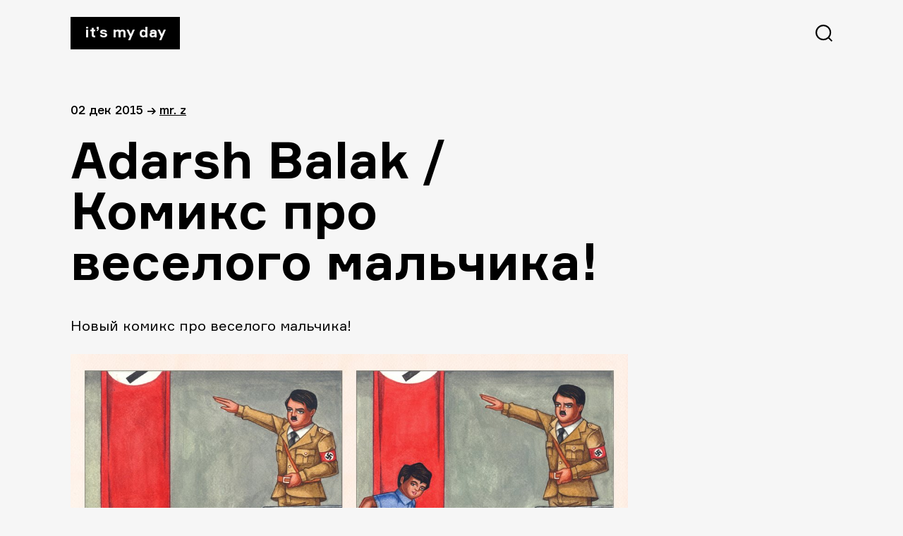

--- FILE ---
content_type: text/html; charset=UTF-8
request_url: https://itsmyday.ru/yes/73382
body_size: 3811
content:
<!doctype html>
<html  xmlns="http://www.w3.org/1999/xhtml" prefix="" lang="ru-RU">
<head>
<meta charset="UTF-8" />
<meta name="viewport" content="width=device-width, initial-scale=1" />
<!-- <link rel="stylesheet" href="https://itsmyday.ru/wp-content/themes/itsmyday/style.css" /> -->
<link rel="shortcut icon" type="image/png" href="https://itsmyday.ru/wp-content/themes/itsmyday/favicon-32x32.png" sizes="32x32">
<link rel="shortcut icon" type="image/png" href="https://itsmyday.ru/wp-content/themes/itsmyday/favicon-96x96.png" sizes="96x96">
<link rel="shortcut icon" type="image/x-icon" href="https://itsmyday.ru/wp-content/themes/itsmyday/favicon.ico"/>
<link rel="apple-touch-icon" href="https://itsmyday.ru/wp-content/themes/itsmyday/apple-touch-icon.png" sizes="180x180">
<title>ITSMYDAY → Adarsh Balak / Комикс про веселого мальчика!</title>
<!-- BEGIN Metadata added by the Add-Meta-Tags WordPress plugin -->
<meta name="description" content="Новый комикс про веселого мальчика! Z..." />
<meta name="keywords" content="комиксы, adarsh balak, все как положено" />
<meta property="og:site_name" content="ITSMYDAY" />
<meta property="og:type" content="article" />
<meta property="og:title" content="Adarsh Balak / Комикс про веселого мальчика!" />
<meta property="og:url" content="https://itsmyday.ru/yes/73382" />
<meta property="og:description" content="Новый комикс про веселого мальчика! Z..." />
<meta property="og:locale" content="ru_RU" />
<meta property="og:updated_time" content="2015-12-02T16:30:17+04:00" />
<meta property="og:image" content="https://itsmyday.ru/wp-content/uploads/2015/12/12304030_478414648996981_8569048416677141406_o.jpg" />
<meta property="og:image:secure_url" content="https://itsmyday.ru/wp-content/uploads/2015/12/12304030_478414648996981_8569048416677141406_o.jpg" />
<meta property="og:image:width" content="" />
<meta property="og:image:height" content="" />
<meta property="og:image:type" content="image/jpeg" />
<meta property="article:published_time" content="2015-12-02T16:30:11+04:00" />
<meta property="article:modified_time" content="2015-12-02T16:30:17+04:00" />
<meta property="article:author" content="https://itsmyday.ru/yes/author/admin" />
<meta property="article:publisher" content="https://itsmyday.ru/" />
<meta property="article:section" content="Комиксы" />
<meta property="article:tag" content="комиксы" />
<meta property="article:tag" content="adarsh balak" />
<meta property="article:tag" content="все как положено" />
<!-- END Metadata added by the Add-Meta-Tags WordPress plugin -->
<link rel='dns-prefetch' href='//s0.wp.com' />
<link rel='dns-prefetch' href='//s.w.org' />
<link rel="alternate" type="application/rss+xml" title="ITSMYDAY &raquo; Лента комментариев к &laquo;Adarsh Balak / Комикс про веселого мальчика!&raquo;" href="https://itsmyday.ru/yes/73382/feed" />
<!-- <link rel='stylesheet' id='jetpack_css-css'  href='https://itsmyday.ru/wp-content/plugins/jetpack/css/jetpack.css?ver=7.8.4' type='text/css' media='all' /> -->
<link rel="stylesheet" type="text/css" href="//itsmyday.ru/wp-content/cache/wpfc-minified/32l4hygu/btf9h.css" media="all"/>
<script src='//itsmyday.ru/wp-content/cache/wpfc-minified/ewycvjf/btf9h.js' type="text/javascript"></script>
<!-- <script type='text/javascript' src='https://itsmyday.ru/wp-includes/js/swfobject.js?ver=2.2-20120417'></script> -->
<!-- <script type='text/javascript' src='https://itsmyday.ru/wp-includes/js/jquery/jquery.js?ver=1.12.4-wp'></script> -->
<!-- <script type='text/javascript' src='https://itsmyday.ru/wp-includes/js/jquery/jquery-migrate.min.js?ver=1.4.1'></script> -->
<!-- <script type='text/javascript' src='https://itsmyday.ru/wp-content/themes/itsmyday/js/likely.js?ver=20191005'></script> -->
<link rel='https://api.w.org/' href='https://itsmyday.ru/wp-json/' />
<link rel="EditURI" type="application/rsd+xml" title="RSD" href="https://itsmyday.ru/xmlrpc.php?rsd" />
<link rel="wlwmanifest" type="application/wlwmanifest+xml" href="https://itsmyday.ru/wp-includes/wlwmanifest.xml" /> 
<link rel='prev' title='Сказ про Русь / Или все очень дорого!' href='https://itsmyday.ru/yes/73376' />
<link rel='next' title='Porsche 911 Turbo и Turbo S / Модели следующего года!' href='https://itsmyday.ru/yes/73386' />
<meta name="generator" content="WordPress 5.2.23" />
<link rel="canonical" href="https://itsmyday.ru/yes/73382" />
<link rel='shortlink' href='https://itsmyday.ru/?p=73382' />
<link rel="alternate" type="application/json+oembed" href="https://itsmyday.ru/wp-json/oembed/1.0/embed?url=https%3A%2F%2Fitsmyday.ru%2Fyes%2F73382" />
<link rel="alternate" type="text/xml+oembed" href="https://itsmyday.ru/wp-json/oembed/1.0/embed?url=https%3A%2F%2Fitsmyday.ru%2Fyes%2F73382&#038;format=xml" />
<link rel='dns-prefetch' href='//v0.wordpress.com'/>
<!-- ## NXS/OG ## --><!-- ## NXSOGTAGS ## --><!-- ## NXS/OG ## -->
</head>
<body>
<main id="main" class="main-wrap">
<progress value="0" id="progressBar"></progress>
<header>
<a href="https://itsmyday.ru/" class="logo">It’s my day</a>
<svg id="btn-search" class="btn-search" xmlns="http://www.w3.org/2000/svg" width="24" height="24"><path d="M11.098 0c6.129 0 11.098 4.969 11.098 11.098a11.05 11.05 0 0 1-2.539 7.064L24 22.505 22.505 24l-4.343-4.343a11.052 11.052 0 0 1-7.064 2.539C4.968 22.196 0 17.227 0 11.098 0 4.968 4.969 0 11.098 0zm0 2.114a8.984 8.984 0 1 0 0 17.968 8.984 8.984 0 0 0 0-17.968z"/></svg>
</header>
<section id="content" class="content site-content">
<article id="article-73382">
<div class="article-info">
<span>
02 Дек 2015  </span>
<span>→</span>
<span><a href="https://itsmyday.ru/yes/author/admin" title="Записи Mr. Z" rel="author">Mr. Z</a></p></span>
</div>
<h1>Adarsh Balak / Комикс про веселого мальчика!</h1>
<p>Новый комикс про веселого мальчика!</p>
<p><a href="http://itsmyday.ru/yes/73382/12304030_478414648996981_8569048416677141406_o#main" rel="attachment wp-att-73383"><img src="http://itsmyday.ru/wp-content/uploads/2015/12/12304030_478414648996981_8569048416677141406_o.jpg" alt="12304030_478414648996981_8569048416677141406_o" width="1200" height="849" class="alignnone size-full wp-image-73383" /></a></p>
<p>Z</p>
<div class="likely likely-big">
<div class="vkontakte"></div>
<div class="facebook"></div>
<div class="twitter"></div>
<div class="telegram"></div>
<div class="odnoklassniki"></div>
</div>
</article>
<div class="next-post">
<a href="https://itsmyday.ru/yes/73376">
<figure class="next-post__cover-wrapper">
</figure>
<div>
<span class="title">Сказ про Русь / Или все очень дорого!</span>
<span class="link">читать далее →</span>
</div>
</a>
</div>
</section>
<section id="comments" class="article-comments comments-area">
<div id="disqus_thread"></div>
</section>
<section class="article-related">
<h2>Читайте также</h2>
<div class="article-related-cards__wrapper">
<a href="https://itsmyday.ru/yes/41610" class="article-related-card">
<figure class="article-related-card__cover-wrapper">
<img class="article-related-card__cover" src="http://itsmyday.ru/wp-content/uploads/2013/12/blackhole8.png"  alt="Комикс про черную дыру/Все очень правильно!" />
</figure>
<span class="title">Комикс про черную дыру/Все очень правильно!</span>
<span class="date">
27 Дек 2013            </span>
</a>
<a href="https://itsmyday.ru/yes/47746" class="article-related-card">
<figure class="article-related-card__cover-wrapper">
<img class="article-related-card__cover" src="http://itsmyday.ru/wp-content/uploads/2014/09/1010620500.jpg"  alt="Хранители/Новое издание!" />
</figure>
<span class="title">Хранители/Новое издание!</span>
<span class="date">
04 Сен 2014            </span>
</a>
<a href="https://itsmyday.ru/yes/46939" class="article-related-card">
<figure class="article-related-card__cover-wrapper">
<img class="article-related-card__cover" src="http://itsmyday.ru/wp-content/uploads/2014/08/Guardians-of-the-Galaxy-First-Still-1024x575.jpg"  alt="Стражи галактики/10 фактов о фильме!" />
</figure>
<span class="title">Стражи галактики/10 фактов о фильме!</span>
<span class="date">
02 Авг 2014            </span>
</a>
<a href="https://itsmyday.ru/yes/42263" class="article-related-card">
<figure class="article-related-card__cover-wrapper">
<img class="article-related-card__cover" src="http://itsmyday.ru/wp-content/uploads/2014/02/aincientphilosophers5.png"  alt="Комикс/Как распознать античных философов!" />
</figure>
<span class="title">Комикс/Как распознать античных философов!</span>
<span class="date">
05 Фев 2014            </span>
</a>
</div>
</section>
      <footer>
<a target="_blank" href="mailto:zavackiy@gmail.com">zavackiy@gmail.com</a>
<a target="_blank" href="https://t.me/itsmyday_live">telegram</a>
<a target="_blank" href="https://www.facebook.com/itsmyday">facebook</a>
<a target="_blank" href="http://alikkuprianov.ru">designed by alikkuprianov</a>
</footer>
</main>
<div class="search">
<div class="search__header">
<a href="index.html" class="logo">It’s my day</a>
<svg id="btn-search-close" class="btn-search" width="24" height="25" xmlns="http://www.w3.org/2000/svg"><path d="M22.588.5L24 1.912 13.411 12.5 24 23.088 22.588 24.5 12 13.911 1.412 24.5 0 23.088 10.588 12.5 0 1.912 1.412.5 12 11.089 22.588.5z" fill="#FFF" fill-rule="evenodd"/></svg>
</div>
<form class="search__form" action="https://itsmyday.ru/">
<input class="search__input" name="s" type="search" placeholder="Искать..." autocomplete="off" autocorrect="off" autocapitalize="off" spellcheck="false" />
<span class="search__info">↳ Enter и полетели</span>
</form>
</div>
<script type='text/javascript'>
/* <![CDATA[ */
var countVars = {"disqusShortname":"itsmydayru"};
/* ]]> */
</script>
<script type='text/javascript' src='https://itsmyday.ru/wp-content/plugins/disqus-comment-system/public/js/comment_count.js?ver=3.0.17'></script>
<script type='text/javascript'>
/* <![CDATA[ */
var embedVars = {"disqusConfig":{"integration":"wordpress 3.0.17"},"disqusIdentifier":"73382 http:\/\/itsmyday.ru\/?p=73382","disqusShortname":"itsmydayru","disqusTitle":"Adarsh Balak \/ \u041a\u043e\u043c\u0438\u043a\u0441 \u043f\u0440\u043e \u0432\u0435\u0441\u0435\u043b\u043e\u0433\u043e \u043c\u0430\u043b\u044c\u0447\u0438\u043a\u0430!","disqusUrl":"https:\/\/itsmyday.ru\/yes\/73382","postId":"73382"};
/* ]]> */
</script>
<script type='text/javascript' src='https://itsmyday.ru/wp-content/plugins/disqus-comment-system/public/js/comment_embed.js?ver=3.0.17'></script>
<script type='text/javascript' src='https://s0.wp.com/wp-content/js/devicepx-jetpack.js?ver=202552'></script>
<script type='text/javascript' src='https://itsmyday.ru/wp-content/themes/itsmyday/js/search.js?ver=20191003'></script>
<script type='text/javascript' src='https://itsmyday.ru/wp-content/themes/itsmyday/js/progressbar.js?ver=20191003'></script>
<script type='text/javascript' src='https://itsmyday.ru/wp-includes/js/wp-embed.min.js?ver=5.2.23'></script>
<!-- Yandex.Metrika counter -->
<script type="text/javascript" >
(function(m,e,t,r,i,k,a){m[i]=m[i]||function(){(m[i].a=m[i].a||[]).push(arguments)};
m[i].l=1*new Date();k=e.createElement(t),a=e.getElementsByTagName(t)[0],k.async=1,k.src=r,a.parentNode.insertBefore(k,a)})
(window, document, "script", "https://mc.yandex.ru/metrika/tag.js", "ym");
ym(55931584, "init", {
clickmap:true,
trackLinks:true,
accurateTrackBounce:true
});
</script>
<noscript><div><img src="https://mc.yandex.ru/watch/55931584" style="position:absolute; left:-9999px;" alt="" /></div></noscript>
<!-- /Yandex.Metrika counter -->
<!--LiveInternet counter--><script type="text/javascript"><!--
document.write("<a href='http://www.liveinternet.ru/click' "+
"target=_blank><img src='//counter.yadro.ru/hit?t45.6;r"+
escape(document.referrer)+((typeof(screen)=="undefined")?"":
";s"+screen.width+"*"+screen.height+"*"+(screen.colorDepth?
screen.colorDepth:screen.pixelDepth))+";u"+escape(document.URL)+
";h"+escape(document.title.substring(0,80))+";"+Math.random()+
"' alt='' title='LiveInternet' "+
"border='0' width='1' height='1' style='visibility:hidden;'><\/a>")
//--></script><!--/LiveInternet-->
</body>
</html><!-- WP Fastest Cache file was created in 0.13370490074158 seconds, on 28-12-25 7:57:45 -->

--- FILE ---
content_type: text/html; charset=utf-8
request_url: https://disqus.com/embed/comments/?base=default&f=itsmydayru&t_i=73382%20http%3A%2F%2Fitsmyday.ru%2F%3Fp%3D73382&t_u=https%3A%2F%2Fitsmyday.ru%2Fyes%2F73382&t_e=Adarsh%20Balak%20%2F%20%D0%9A%D0%BE%D0%BC%D0%B8%D0%BA%D1%81%20%D0%BF%D1%80%D0%BE%20%D0%B2%D0%B5%D1%81%D0%B5%D0%BB%D0%BE%D0%B3%D0%BE%20%D0%BC%D0%B0%D0%BB%D1%8C%D1%87%D0%B8%D0%BA%D0%B0!&t_d=Adarsh%20Balak%20%2F%20%D0%9A%D0%BE%D0%BC%D0%B8%D0%BA%D1%81%20%D0%BF%D1%80%D0%BE%20%D0%B2%D0%B5%D1%81%D0%B5%D0%BB%D0%BE%D0%B3%D0%BE%20%D0%BC%D0%B0%D0%BB%D1%8C%D1%87%D0%B8%D0%BA%D0%B0!&t_t=Adarsh%20Balak%20%2F%20%D0%9A%D0%BE%D0%BC%D0%B8%D0%BA%D1%81%20%D0%BF%D1%80%D0%BE%20%D0%B2%D0%B5%D1%81%D0%B5%D0%BB%D0%BE%D0%B3%D0%BE%20%D0%BC%D0%B0%D0%BB%D1%8C%D1%87%D0%B8%D0%BA%D0%B0!&s_o=default
body_size: 2850
content:
<!DOCTYPE html>

<html lang="ru" dir="ltr" class="not-supported type-">

<head>
    <title>Комментарии Disqus</title>

    
    <meta name="viewport" content="width=device-width, initial-scale=1, maximum-scale=1, user-scalable=no">
    <meta http-equiv="X-UA-Compatible" content="IE=edge"/>

    <style>
        .alert--warning {
            border-radius: 3px;
            padding: 10px 15px;
            margin-bottom: 10px;
            background-color: #FFE070;
            color: #A47703;
        }

        .alert--warning a,
        .alert--warning a:hover,
        .alert--warning strong {
            color: #A47703;
            font-weight: bold;
        }

        .alert--error p,
        .alert--warning p {
            margin-top: 5px;
            margin-bottom: 5px;
        }
        
        </style>
    
    <style>
        
        html, body {
            overflow-y: auto;
            height: 100%;
        }
        

        #error {
            display: none;
        }

        .clearfix:after {
            content: "";
            display: block;
            height: 0;
            clear: both;
            visibility: hidden;
        }

        
    </style>

</head>
<body>
    

    
    <div id="error" class="alert--error">
        <p>У нас не получилось загрузить Disqus. Если вы модератор, пожалуйста посмотрите наше <a href="https://docs.disqus.com/help/83/">руководство по устранению неисправностей</a>.</p>
    </div>

    
    <script type="text/json" id="disqus-forumData">{"session":{"canModerate":false,"audienceSyncVerified":false,"canReply":true,"mustVerify":false,"recaptchaPublicKey":"6LfHFZceAAAAAIuuLSZamKv3WEAGGTgqB_E7G7f3","mustVerifyEmail":false},"forum":{"aetBannerConfirmation":null,"founder":"12139456","twitterName":"itsmydayru","commentsLinkOne":"1 \u041a\u043e\u043c\u043c\u0435\u043d\u0442\u0430\u0440\u0438\u0439","guidelines":null,"disableDisqusBrandingOnPolls":false,"commentsLinkZero":"\u041d\u0430\u043f\u0438\u0448\u0438\u0442\u0435 \u043a\u043e\u043c\u043c\u0435\u043d\u0442\u0430\u0440\u0438\u0439","disableDisqusBranding":false,"id":"itsmydayru","createdAt":"2011-06-09T12:19:55.523771","category":"Living","aetBannerEnabled":false,"aetBannerTitle":null,"raw_guidelines":null,"initialCommentCount":null,"votingType":null,"daysUnapproveNewUsers":null,"installCompleted":true,"moderatorBadgeText":"IMD team","commentPolicyText":null,"aetEnabled":false,"channel":null,"sort":2,"description":"\u003cp>\u041a\u0443\u043b\u044c\u0442\u043e\u0432\u044b\u0439 \u0441\u0430\u0439\u0442 \u043e \u0432\u0435\u0449\u0430\u0445 \u0438 \u044f\u0432\u043b\u0435\u043d\u0438\u044f\u0445 \u0434\u043b\u044f \u043d\u043e\u0440\u043c\u0430\u043b\u044c\u043d\u044b\u0445 \u043f\u0430\u0446\u0430\u043d\u043e\u0432\u003c/p>","organizationHasBadges":true,"newPolicy":true,"raw_description":"\u041a\u0443\u043b\u044c\u0442\u043e\u0432\u044b\u0439 \u0441\u0430\u0439\u0442 \u043e \u0432\u0435\u0449\u0430\u0445 \u0438 \u044f\u0432\u043b\u0435\u043d\u0438\u044f\u0445 \u0434\u043b\u044f \u043d\u043e\u0440\u043c\u0430\u043b\u044c\u043d\u044b\u0445 \u043f\u0430\u0446\u0430\u043d\u043e\u0432","customFont":null,"language":"ru","adsReviewStatus":0,"commentsPlaceholderTextEmpty":null,"daysAlive":0,"forumCategory":{"date_added":"2016-01-28T01:54:31","id":6,"name":"Living"},"linkColor":null,"colorScheme":"auto","pk":"847717","commentsPlaceholderTextPopulated":null,"permissions":{},"commentPolicyLink":null,"aetBannerDescription":null,"favicon":{"permalink":"https://disqus.com/api/forums/favicons/itsmydayru.jpg","cache":"https://c.disquscdn.com/uploads/forums/84/7717/favicon.png"},"name":"\u0421\u0435\u0433\u043e\u0434\u043d\u044f \u043c\u043e\u0439 \u0434\u0435\u043d\u044c / It's My Day","commentsLinkMultiple":"{num} \u041a\u043e\u043c\u043c\u0435\u043d\u0442\u0438\u0440\u043e\u0432\u0430\u043b\u0438","settings":{"threadRatingsEnabled":false,"adsDRNativeEnabled":false,"behindClickEnabled":false,"disable3rdPartyTrackers":false,"adsVideoEnabled":false,"adsProductVideoEnabled":false,"adsPositionBottomEnabled":false,"ssoRequired":false,"contextualAiPollsEnabled":false,"unapproveLinks":false,"adsPositionRecommendationsEnabled":false,"adsEnabled":false,"adsProductLinksThumbnailsEnabled":false,"hasCustomAvatar":true,"organicDiscoveryEnabled":false,"adsProductDisplayEnabled":false,"adsProductLinksEnabled":false,"audienceSyncEnabled":false,"threadReactionsEnabled":false,"linkAffiliationEnabled":true,"adsPositionAiPollsEnabled":false,"disableSocialShare":false,"adsPositionTopEnabled":false,"adsProductStoriesEnabled":false,"sidebarEnabled":false,"adultContent":false,"allowAnonVotes":false,"gifPickerEnabled":true,"mustVerify":true,"badgesEnabled":false,"mustVerifyEmail":true,"allowAnonPost":false,"unapproveNewUsersEnabled":false,"mediaembedEnabled":true,"aiPollsEnabled":false,"userIdentityDisabled":false,"adsPositionPollEnabled":false,"discoveryLocked":false,"validateAllPosts":false,"adsSettingsLocked":false,"isVIP":false,"adsPositionInthreadEnabled":false},"organizationId":640846,"typeface":"auto","url":"http://itsmyday.ru","daysThreadAlive":0,"avatar":{"small":{"permalink":"https://disqus.com/api/forums/avatars/itsmydayru.jpg?size=32","cache":"https://c.disquscdn.com/uploads/forums/84/7717/avatar32.jpg?1363288562"},"large":{"permalink":"https://disqus.com/api/forums/avatars/itsmydayru.jpg?size=92","cache":"https://c.disquscdn.com/uploads/forums/84/7717/avatar92.jpg?1363288562"}},"signedUrl":"http://disq.us/?url=http%3A%2F%2Fitsmyday.ru&key=3253GI0YBDlP1wN-Dvnwvw"}}</script>

    <div id="postCompatContainer"><div class="comment__wrapper"><div class="comment__name clearfix"><img class="comment__avatar" src="https://c.disquscdn.com/uploads/users/11727/9951/avatar92.jpg?1407894220" width="32" height="32" /><strong><a href="">Maninson</a></strong> &bull; 10 лет назад
        </div><div class="comment__content"><p>На нож!</p></div></div><div class="comment__wrapper"><div class="comment__name clearfix"><img class="comment__avatar" src="https://c.disquscdn.com/uploads/users/16281/4100/avatar92.jpg?1435122099" width="32" height="32" /><strong><a href="">Shitman</a></strong> &bull; 10 лет назад
        </div><div class="comment__content"><p>Cornella пижже!</p></div></div><div class="comment__wrapper"><div class="comment__name clearfix"><img class="comment__avatar" src="https://c.disquscdn.com/uploads/users/11727/9951/avatar92.jpg?1407894220" width="32" height="32" /><strong><a href="">Maninson</a></strong> &bull; 10 лет назад
        </div><div class="comment__content"><p>Ахуенно!</p></div></div><div class="comment__wrapper"><div class="comment__name clearfix"><img class="comment__avatar" src="https://c.disquscdn.com/uploads/users/11872/2166/avatar92.jpg?1416314815" width="32" height="32" /><strong><a href="">Lucky1ne</a></strong> &bull; 10 лет назад
        </div><div class="comment__content"><p>Очень весёлый мальчик!</p></div></div><div class="comment__wrapper"><div class="comment__name clearfix"><img class="comment__avatar" src="https://c.disquscdn.com/uploads/users/11727/9951/avatar92.jpg?1407894220" width="32" height="32" /><strong><a href="">Maninson</a></strong> &bull; 10 лет назад
        </div><div class="comment__content"><p>Охуенно!</p></div></div></div>


    <div id="fixed-content"></div>

    
        <script type="text/javascript">
          var embedv2assets = window.document.createElement('script');
          embedv2assets.src = 'https://c.disquscdn.com/embedv2/latest/embedv2.js';
          embedv2assets.async = true;

          window.document.body.appendChild(embedv2assets);
        </script>
    



    
</body>
</html>
